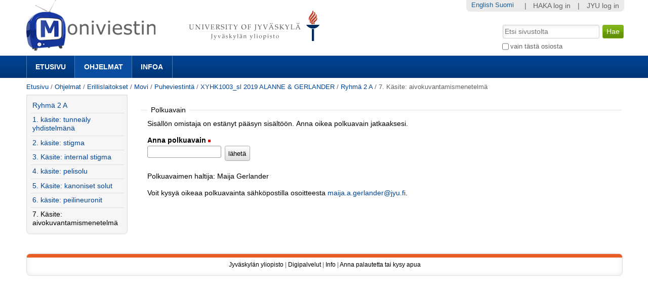

--- FILE ---
content_type: text/html;charset=utf-8
request_url: https://m3.jyu.fi/jyumv/ohjelmat/erillis/movi/puh/xyhk1003_sl-2019-alanne-ja-gerlander/ryhma-2-a/recording-28-11-2019-13.43/pathkey-requester?original_url=https%3A%2F%2Fm3.jyu.fi%2Fjyumv%2Fohjelmat%2Ferillis%2Fmovi%2Fpuh%2Fxyhk1003_sl-2019-alanne-ja-gerlander%2Fryhma-2-a%2Frecording-28-11-2019-13.43%2Fview
body_size: 22658
content:
<!DOCTYPE html PUBLIC "-//W3C//DTD XHTML 1.0 Transitional//EN" "http://www.w3.org/TR/xhtml1/DTD/xhtml1-transitional.dtd"><html xmlns="http://www.w3.org/1999/xhtml" lang="fi" xml:lang="fi">
<head>
    <meta http-equiv="Content-Type" content="text/html; charset=utf-8" />

    
        <base href="https://m3.jyu.fi/jyumv/ohjelmat/erillis/movi/puh/xyhk1003_sl-2019-alanne-ja-gerlander/ryhma-2-a/recording-28-11-2019-13.43/" /><!--[if lt IE 7]></base><![endif]-->
    

    
        <meta content="Käsitteen määrittely -tehtävä" name="DC.description" /><meta content="Käsitteen määrittely -tehtävä" name="description" /><meta content="text/plain" name="DC.format" /><meta content="Mediasivu" name="DC.type" /><meta content="2019/11/28 - " name="DC.date.valid_range" /><meta content="2019-11-28T13:45:53+02:00" name="DC.date.modified" /><meta content="2019-11-28T13:43:17+02:00" name="DC.date.created" /><meta content="fi" name="DC.language" />
<!-- this page has no js translations -->
<link rel="alternate" type="text/xml+oembed" href="https://m3.jyu.fi/jyumv/oembed?url=https%3A//m3.jyu.fi/jyumv/uidify/9c5f7bc1feb042378ef75f5c8449de57&amp;format=xml" title="7. Käsite: aivokuvantamismenetelmä" />
        <link rel="alternate" type="application/json+oembed" href="https://m3.jyu.fi/jyumv/oembed?url=https%3A//m3.jyu.fi/jyumv/uidify/9c5f7bc1feb042378ef75f5c8449de57&amp;format=json" title="7. Käsite: aivokuvantamismenetelmä" />
        

  
    <link rel="stylesheet" type="text/css" media="screen" href="https://m3.jyu.fi/jyumv/portal_css/M3Theme/reset-cachekey-d43406984e10d71c750c064823656a58.css" />
    <style type="text/css" media="screen">@import url(https://m3.jyu.fi/jyumv/portal_css/M3Theme/resourceplone.formwidget.autocompletejquery.autocomplete-cachekey-088d00219348297e252918bc19c6559c.css);</style>
    <link rel="stylesheet" type="text/css" href="https://m3.jyu.fi/jyumv/portal_css/M3Theme/base-cachekey-e9deb91a304b33b4e8beddbd3f57eeac.css" />
    <link rel="stylesheet" type="text/css" href="https://m3.jyu.fi/jyumv/portal_css/M3Theme/resourcejyu.tinymceoembedcssno-iframe-borders-cachekey-99db0f6d3a74c0410cbe94f98bb50cbe.css" />
    <link rel="stylesheet" type="text/css" media="screen" href="https://m3.jyu.fi/jyumv/portal_css/M3Theme/++resource++jyu.autodelete/css/style.css" title="Styles for warning viewlets in jyu.autodelete" />
    <style type="text/css" media="screen">@import url(https://m3.jyu.fi/jyumv/portal_css/M3Theme/++resource++jyu.m3.personalmediapages/css/easyaddportlet.css);</style>
    <link rel="stylesheet" type="text/css" media="screen" href="https://m3.jyu.fi/jyumv/portal_css/M3Theme/resourceplone.app.jquerytools.dateinput-cachekey-446e94cc3d824dedee97631e8fe3ee04.css" />
    <style type="text/css" media="screen">@import url(https://m3.jyu.fi/jyumv/portal_css/M3Theme/resourcejyu.rsslisting.stylesrsslisting-cachekey-5da169d4f3a621055a32d1b31a3aa283.css);</style>
    <link rel="stylesheet" type="text/css" href="https://m3.jyu.fi/jyumv/portal_css/M3Theme/resourcejyu.pathkeycsspathkey-cachekey-205fbccb87eb59a575cbefc38bbbca48.css" />
    <link rel="stylesheet" type="text/css" href="https://m3.jyu.fi/jyumv/portal_css/M3Theme/themejyu.theme2011dzstyle-cachekey-29b77856e65cf90796c5095312411a51.css" />
    <link rel="stylesheet" type="text/css" href="https://m3.jyu.fi/jyumv/portal_css/M3Theme/++resource++collective.fontawesome/css/font-awesome.min.css" />

  
  
    <script type="text/javascript" src="https://m3.jyu.fi/jyumv/portal_javascripts/M3Theme/resourceplone.app.jquery-cachekey-b4a677594797a495ed3a6328224846b6.js"></script>
    <script type="text/javascript" src="https://m3.jyu.fi/jyumv/portal_javascripts/M3Theme/resourceplone.formwidget.autocompletejquery.autocomplete.min-cachekey-0a3fa2dd71783e8ed7ed5d348f1c8581.js"></script>
    <script type="text/javascript" src="https://m3.jyu.fi/jyumv/portal_javascripts/M3Theme/resourcejyu.m3.mediajs3rdpartyprettyprint-cachekey-880e4efe72a2c5462a612fc4b23ece9a.js"></script>
    <script type="text/javascript" src="https://m3.jyu.fi/jyumv/portal_javascripts/M3Theme/resourcejyu.m3.mediajsm3.playerview-cachekey-d040d2d26e54917885fdc6a76970e48b.js"></script>
    <script type="text/javascript" src="https://m3.jyu.fi/jyumv/portal_javascripts/M3Theme/resourcejyu.m3.mediajs3rdpartyvideojs.ga-cachekey-2b88e07ba1e86c93d32d10ee2fd5c44c.js"></script>


<title>7. Käsite: aivokuvantamismenetelmä — Moniviestin</title>
        
    <link rel="canonical" href="https://m3.jyu.fi/jyumv/ohjelmat/erillis/movi/puh/xyhk1003_sl-2019-alanne-ja-gerlander/ryhma-2-a/recording-28-11-2019-13.43" />
    <script type="text/javascript">
    if (window.jQuery !== undefined) { jQuery(function($) {
      if ($.datepick !== undefined) {
        var lt = String.fromCharCode(60),
            gt = String.fromCharCode(62),
        options = {
          yearRange: 'c-25:c+5', firstDay: 1,
          showTrigger: lt + 'button type="button" class="datepick"' + gt +
                       lt + 'img src="https://m3.jyu.fi/jyumv/popup_calendar.png" alt="" /' + gt +
                       lt + '/button' + gt
        };
        $.datepick.setDefaults($.datepick.regional['fi']);
        $(".date-widget, .datetime-widget").parent().datepick_z3cform(options);
      }
    })};
    </script>


    
    <link rel="apple-touch-icon" href="https://m3.jyu.fi/jyumv/touch_icon.png" />


<script type="text/javascript">
        jQuery(function($){
            if (typeof($.datepicker) != "undefined"){
              $.datepicker.setDefaults(
                jQuery.extend($.datepicker.regional['fi'],
                {dateFormat: 'dd.mm.yy'}));
            }
        });
        </script>




    <link rel="search" href="https://m3.jyu.fi/jyumv/@@search" title="Etsi tältä sivustolta" />



        
        
        
        
        

        
        <meta name="generator" content="Plone - http://plone.org" />
    

  
  <meta name="viewport" content="initial-scale=1" />
  <link rel="shortcut icon" type="image/x-icon" href="/jyumv/++theme++jyu.theme2011dz/images/favicon.ico" />
  <script type="text/javascript" src="https://use.typekit.com/kqo4yzt.js"></script>
  <script type="text/javascript">try{Typekit.load();}catch(e){}</script>
<meta property="og:image" content="https://m3.jyu.fi/jyumv/++resource++jyu.m3.media/images/program.png" /></head>

<body dir="ltr" class="template-pathkey-requester portaltype-jyu-m3-media-content-mediapage site-jyumv section-ohjelmat subsection-erillis subsection-erillis-movi subsection-erillis-movi-puh icons-on userrole-anonymous"><div id="top"></div><div id="above-navbar">
  <div id="above-navbar-wrapper" class="page-width-magic">
    <div id="above-navbar-content" class="cell position-0 width-16">
      
    <p class="hiddenStructure">
  <a accesskey="2" href="https://m3.jyu.fi/jyumv/ohjelmat/erillis/movi/puh/xyhk1003_sl-2019-alanne-ja-gerlander/ryhma-2-a/recording-28-11-2019-13.43/pathkey-requester?original_url=https%3A%2F%2Fm3.jyu.fi%2Fjyumv%2Fohjelmat%2Ferillis%2Fmovi%2Fpuh%2Fxyhk1003_sl-2019-alanne-ja-gerlander%2Fryhma-2-a%2Frecording-28-11-2019-13.43%2Fview#content">Siirry sisältöön.</a> |

  <a accesskey="6" href="https://m3.jyu.fi/jyumv/ohjelmat/erillis/movi/puh/xyhk1003_sl-2019-alanne-ja-gerlander/ryhma-2-a/recording-28-11-2019-13.43/pathkey-requester?original_url=https%3A%2F%2Fm3.jyu.fi%2Fjyumv%2Fohjelmat%2Ferillis%2Fmovi%2Fpuh%2Fxyhk1003_sl-2019-alanne-ja-gerlander%2Fryhma-2-a%2Frecording-28-11-2019-13.43%2Fview#portal-globalnav">Siirry navigointiin</a>
</p>








<div id="portal-logos">

  <span>
    <a title="Moniviestin" accesskey="1" href="https://m3.jyu.fi/jyumv">
        <img alt="moniviestinlogo" src="https://m3.jyu.fi/jyumv/moniviestinlogo.png" />
    </a>
  </span>
</div>

    <p class="hiddenStructure">Navigation</p>

    



    </div>
  </div>
</div><div id="navbar">
  <div id="navbar-wrapper" class="page-width-magic">
    <div id="navbar-positioning" class="cell position-0 width-16">
      <a class="mobile-link mobile-link-sections">Sections</a>
      <a class="mobile-link mobile-link-search">Search</a>
      <ul id="navbar-content" class="hide-on-mobile mobile-transition"><li id="portaltab-index_html" class="plain"><a href="https://m3.jyu.fi/jyumv" title="">Etusivu</a></li><li id="portaltab-vanhat-ohjelmat-linkki" class="selected"><a href="https://m3.jyu.fi/jyumv/ohjelmat" title="Vanhat ohjelmat Moniviestimessä organisaatiorakenteen mukaan">Ohjelmat</a></li><li id="portaltab-info-linkki" class="plain"><a href="https://m3.jyu.fi/jyumv/ohjeet" title="Mikä Moniviestin? Infoa ja ohjeita.">Infoa</a></li></ul>
    </div>
  </div>
</div><div id="jyu-search-tools-wrapper" class="hide-on-mobile mobile-transition">
  <div id="portal-searchbox-wrapper" class="page-width-magic"> <div id="portal-searchbox">

    <form id="searchGadget_form" action="https://m3.jyu.fi/jyumv/@@search">

        <div class="LSBox">
        <label class="hiddenStructure" for="searchGadget">Hae</label>

        <input name="SearchableText" type="text" size="18" title="Etsi sivustolta" placeholder="Etsi sivustolta" accesskey="4" class="searchField" id="searchGadget" />

        <input class="searchButton" type="submit" value="Hae" />

        <div class="searchSection">
            <input id="searchbox_currentfolder_only" class="noborder" type="checkbox" name="path" value="/jyumv/ohjelmat/erillis/movi/puh/xyhk1003_sl-2019-alanne-ja-gerlander/ryhma-2-a" />
            <label for="searchbox_currentfolder_only" style="cursor: pointer">vain tästä osiosta</label>
        </div>

        <div class="LSResult" id="LSResult"><div class="LSShadow" id="LSShadow"></div></div>
        </div>
    </form>

    <div id="portal-advanced-search" class="hiddenStructure">
        <a href="https://m3.jyu.fi/jyumv/@@search" accesskey="5">Laajennettu haku...</a>
    </div>

</div></div>
</div><div id="below-navbar" class="page-width-magic">
  <div id="above-content" class="row">
    <div id="breadcrumbs" class="cell position-0 width-16">

    
    <span id="breadcrumbs-home">
        <a href="https://m3.jyu.fi/jyumv">Etusivu</a>
        <span class="breadcrumbSeparator">
            /
            
        </span>
    </span>
    <span id="breadcrumbs-1" dir="ltr">
        
            <a href="https://m3.jyu.fi/jyumv/ohjelmat">Ohjelmat</a>
            <span class="breadcrumbSeparator">
                /
                
            </span>
            
         
    </span>
    <span id="breadcrumbs-2" dir="ltr">
        
            <a href="https://m3.jyu.fi/jyumv/ohjelmat/erillis">Erillislaitokset</a>
            <span class="breadcrumbSeparator">
                /
                
            </span>
            
         
    </span>
    <span id="breadcrumbs-3" dir="ltr">
        
            <a href="https://m3.jyu.fi/jyumv/ohjelmat/erillis/movi">Movi</a>
            <span class="breadcrumbSeparator">
                /
                
            </span>
            
         
    </span>
    <span id="breadcrumbs-4" dir="ltr">
        
            <a href="https://m3.jyu.fi/jyumv/ohjelmat/erillis/movi/puh">Puheviestintä</a>
            <span class="breadcrumbSeparator">
                /
                
            </span>
            
         
    </span>
    <span id="breadcrumbs-5" dir="ltr">
        
            <a href="https://m3.jyu.fi/jyumv/ohjelmat/erillis/movi/puh/xyhk1003_sl-2019-alanne-ja-gerlander">XYHK1003_sl 2019 ALANNE &amp; GERLANDER</a>
            <span class="breadcrumbSeparator">
                /
                
            </span>
            
         
    </span>
    <span id="breadcrumbs-6" dir="ltr">
        
            <a href="https://m3.jyu.fi/jyumv/ohjelmat/erillis/movi/puh/xyhk1003_sl-2019-alanne-ja-gerlander/ryhma-2-a">Ryhmä 2 A</a>
            <span class="breadcrumbSeparator">
                /
                
            </span>
            
         
    </span>
    <span id="breadcrumbs-7" dir="ltr">
        
            
            
            <span id="breadcrumbs-current">7. Käsite: aivokuvantamismenetelmä</span>
         
    </span>

</div>
    
  </div>

  <div id="portal-columns" class="row">
    <div id="column-content" class="cell position-3 width-13">
      <div id="viewlet-above-content">


</div><dl class="portalMessage info" id="kssPortalMessage" style="display:none">
        <dt>Info</dt>
        <dd></dd>
    </dl><div id="content">

                            

                            <div>
  <div>
    <form action="https://m3.jyu.fi/jyumv/ohjelmat/erillis/movi/puh/xyhk1003_sl-2019-alanne-ja-gerlander/ryhma-2-a/recording-28-11-2019-13.43/pathkey-requester?original_url=https%3A%2F%2Fm3.jyu.fi%2Fjyumv%2Fohjelmat%2Ferillis%2Fmovi%2Fpuh%2Fxyhk1003_sl-2019-alanne-ja-gerlander%2Fryhma-2-a%2Frecording-28-11-2019-13.43%2Fview" method="post" enctype="multipart/form-data" id="zc.page.browser_form" class="kssattr-formname-pathkey-requester">

      <div id="viewspace">
        

        

        <p></p>

        
          
        

        

        <fieldset>

          <legend>Polkuavain</legend>

          

            <p>Sisällön omistaja on estänyt pääsyn sisältöön. Anna oikea polkuavain jatkaaksesi.</p>

            <div class="field kssattr-fieldname-form.pathkey " id="formfield-form-pathkey">

              <label for="form.pathkey">
                <span>Anna polkuavain</span>
              </label>

              <span class="fieldRequired" title="Pakollinen">(Pakollinen)</span>

              

              

              <div class="fieldErrorBox"></div>

              <div class="widget formlibInlineValidation pathkey-field"><input class="passwordType" id="form.pathkey" name="form.pathkey" size="20" type="password" value="" /></div>
              <!-- Stupid stupid fix for IE to send form with enter -->
              <input type="text" style="display: none;" />
              <div id="actionsView">
                <span class="actionButtons">
                  <input type="submit" id="form.actions.send" name="form.actions.send" value="lähetä" class="context pathkey-send" />
                </span>
              </div>
              
            </div>
          

          
            
              
                <p>Polkuavaimen haltija: Maija Gerlander</p>
              

              
                <p>Voit kysyä oikeaa polkuavainta sähköpostilla osoitteesta <a href="mailto:maija.a.gerlander@jyu.fi">maija.a.gerlander@jyu.fi</a>.</p>
              
            

            
          

          

        </fieldset>
      </div>
    </form>

    
  </div>
</div>
                        </div>
    


</div>
    <div id="column-one" class="cell position-0 width-3">
            
                
<div class="portletWrapper" data-portlethash="706c6f6e652e6c656674636f6c756d6e0a636f6e746578740a2f6a79756d760a6e617669676174696f6e" id="portletwrapper-706c6f6e652e6c656674636f6c756d6e0a636f6e746578740a2f6a79756d760a6e617669676174696f6e">
<dl class="portlet portletNavigationTree">

    <dt class="portletHeader hiddenStructure">
        <span class="portletTopLeft"></span>
        <a href="https://m3.jyu.fi/jyumv/sitemap" class="tile">Navigointi</a>
        <span class="portletTopRight"></span>
    </dt>

    <dd class="portletItem lastItem">
        <ul class="navTree navTreeLevel0">
            <li class="navTreeItem navTreeTopNode section-ryhma-2-a">
                <div>
                   <a href="https://m3.jyu.fi/jyumv/ohjelmat/erillis/movi/puh/xyhk1003_sl-2019-alanne-ja-gerlander/ryhma-2-a" class="contenttype-jyu-m3-media-content-program" title="Ryhmä 2 A">
                   <img width="16" height="16" src="https://m3.jyu.fi/jyumv/++resource++jyu.m3.media/images/program.png" alt="Program" />
                   
                   Ryhmä 2 A
                   </a>
                </div>
            </li>
            



<li class="navTreeItem visualNoMarker section-recording-28-11-2019-13-05">

    


        <a href="https://m3.jyu.fi/jyumv/ohjelmat/erillis/movi/puh/xyhk1003_sl-2019-alanne-ja-gerlander/ryhma-2-a/recording-28-11-2019-13.05" class="state-published contenttype-jyu-m3-media-content-mediapage" title="Käsitteen määrittely -tehtävä">
            <img width="16" height="16" src="https://m3.jyu.fi/jyumv/++resource++jyu.m3.media/images/video.png" alt="Mediasivu" />
            <span>1. käsite: tunneäly yhdistelmänä</span>
        </a>

        

    
</li>


<li class="navTreeItem visualNoMarker section-recording-28-11-2019-13-09">

    


        <a href="https://m3.jyu.fi/jyumv/ohjelmat/erillis/movi/puh/xyhk1003_sl-2019-alanne-ja-gerlander/ryhma-2-a/recording-28-11-2019-13.09" class="state-published contenttype-jyu-m3-media-content-mediapage" title="Käsitteen määrittely -tehtävä">
            <img width="16" height="16" src="https://m3.jyu.fi/jyumv/++resource++jyu.m3.media/images/video.png" alt="Mediasivu" />
            <span>2. käsite: stigma</span>
        </a>

        

    
</li>


<li class="navTreeItem visualNoMarker section-recording-28-11-2019-13-15">

    


        <a href="https://m3.jyu.fi/jyumv/ohjelmat/erillis/movi/puh/xyhk1003_sl-2019-alanne-ja-gerlander/ryhma-2-a/recording-28-11-2019-13.15" class="state-published contenttype-jyu-m3-media-content-mediapage" title="Käsitteen määrittely - tehtävä">
            <img width="16" height="16" src="https://m3.jyu.fi/jyumv/++resource++jyu.m3.media/images/video.png" alt="Mediasivu" />
            <span>3. Käsite: internal stigma</span>
        </a>

        

    
</li>


<li class="navTreeItem visualNoMarker section-recording-28-11-2019-13-27">

    


        <a href="https://m3.jyu.fi/jyumv/ohjelmat/erillis/movi/puh/xyhk1003_sl-2019-alanne-ja-gerlander/ryhma-2-a/recording-28-11-2019-13.27" class="state-published contenttype-jyu-m3-media-content-mediapage" title="Käsitteen määrittely -tehtävä">
            <img width="16" height="16" src="https://m3.jyu.fi/jyumv/++resource++jyu.m3.media/images/video.png" alt="Mediasivu" />
            <span>4. käsite: pelisolu</span>
        </a>

        

    
</li>


<li class="navTreeItem visualNoMarker section-recording-28-11-2019-13-33">

    


        <a href="https://m3.jyu.fi/jyumv/ohjelmat/erillis/movi/puh/xyhk1003_sl-2019-alanne-ja-gerlander/ryhma-2-a/recording-28-11-2019-13.33" class="state-published contenttype-jyu-m3-media-content-mediapage" title="Käsitteen määrittely -tehtävä">
            <img width="16" height="16" src="https://m3.jyu.fi/jyumv/++resource++jyu.m3.media/images/video.png" alt="Mediasivu" />
            <span>5. Käsite: kanoniset solut</span>
        </a>

        

    
</li>


<li class="navTreeItem visualNoMarker section-recording-28-11-2019-13-37">

    


        <a href="https://m3.jyu.fi/jyumv/ohjelmat/erillis/movi/puh/xyhk1003_sl-2019-alanne-ja-gerlander/ryhma-2-a/recording-28-11-2019-13.37" class="state-published contenttype-jyu-m3-media-content-mediapage" title="Käsitteen määrittely -tehtävä">
            <img width="16" height="16" src="https://m3.jyu.fi/jyumv/++resource++jyu.m3.media/images/video.png" alt="Mediasivu" />
            <span>6. käsite: peilineuronit</span>
        </a>

        

    
</li>


<li class="navTreeItem visualNoMarker navTreeCurrentNode section-recording-28-11-2019-13-43">

    


        <a href="https://m3.jyu.fi/jyumv/ohjelmat/erillis/movi/puh/xyhk1003_sl-2019-alanne-ja-gerlander/ryhma-2-a/recording-28-11-2019-13.43" class="state-published navTreeCurrentItem navTreeCurrentNode contenttype-jyu-m3-media-content-mediapage" title="Käsitteen määrittely -tehtävä">
            <img width="16" height="16" src="https://m3.jyu.fi/jyumv/++resource++jyu.m3.media/images/video.png" alt="Mediasivu" />
            <span>7. Käsite: aivokuvantamismenetelmä</span>
        </a>

        

    
</li>




        </ul>
        <span class="portletBottomLeft"></span>
        <span class="portletBottomRight"></span>
    </dd>
</dl>

</div>




            
        </div>
    
  </div>

  <div id="jyu-site-tools-wrapper">
    <div id="jyu-site-tools" class="page-width-magic">
      <div id="quicknav-personaltools-wrapper"><ul class="actionMenu deactivated" id="portal-personaltools">
  <li id="anon-personalbar">
    
        <a href="" id="personaltools-copy_of_separator"> | </a>
    
    
        <a href="https://m3.jyu.fi/jyumv/shiblogin?came_from=https://m3.jyu.fi/jyumv/ohjelmat/erillis/movi/puh/xyhk1003_sl-2019-alanne-ja-gerlander/ryhma-2-a/recording-28-11-2019-13.43" id="personaltools-haka_login">HAKA log in</a>
    
    
        <a href="" id="personaltools-separator"> | </a>
    
    
        <a href="https://m3.jyu.fi/Shibboleth.sso/Login?target=https://m3.jyu.fi/jyumv/shiblogin?came_from=https://m3.jyu.fi/jyumv/ohjelmat/erillis/movi/puh/xyhk1003_sl-2019-alanne-ja-gerlander/ryhma-2-a/recording-28-11-2019-13.43&amp;entityID=https://login.jyu.fi/idp/shibboleth" id="personaltools-jyu_login">JYU log in</a>
    
  </li>
</ul><ul id="portal-languageselector">
    
    <li class="language-en">
        <a href="https://m3.jyu.fi/jyumv/ohjelmat/erillis/movi/puh/xyhk1003_sl-2019-alanne-ja-gerlander/ryhma-2-a/recording-28-11-2019-13.43/switchLanguage?set_language=en" title="English">English</a>
    </li>
    
    
    <li class="currentLanguage language-fi">
        <a href="https://m3.jyu.fi/jyumv/ohjelmat/erillis/movi/puh/xyhk1003_sl-2019-alanne-ja-gerlander/ryhma-2-a/recording-28-11-2019-13.43/switchLanguage?set_language=fi" title="Suomi">Suomi</a>
    </li>
    
</ul></div>
      <div id="language-selector-wrapper"></div>
    </div>
  </div>
  <div id="portal-footer-wrapper" class="row">
    <div id="portal-footer" class="cell position-0 width-16">
      <span class="facultycolor"></span>
      <div id="portal-footer-content"><p style="text-align: center; "><a class="external-link" href="https://www.jyu.fi" target="_self">Jyväskylän yliopisto</a> | <a class="external-link" href="https://www.jyu.fi/digipalvelut/" style="text-align: center; " target="_self">Digipalvelut</a> | <a title="Moniviestin-info" href="https://m3.jyu.fi/jyumv/ohjeet" class="internal-link" target="_self">Info</a> | <a href="https://m3.jyu.fi/jyumv/ohjeet/tukipyynto-moniviestin" class="internal-link" target="_self">Anna palautetta tai kysy apua</a></p></div>
    </div>
  </div><script type="text/javascript">
  var _paq = _paq || [];
  _paq.push(['trackPageView']);
  _paq.push(['enableLinkTracking']);
  (function() {
    var u="//piwik.app.jyu.fi/";
    _paq.push(['setTrackerUrl', u+'piwik.php']);
    _paq.push(['setSiteId', 1]);
    var d=document, g=d.createElement('script'), s=d.getElementsByTagName('script')[0];
    g.type='text/javascript'; g.async=true; g.defer=true; g.src=u+'piwik.js'; s.parentNode.insertBefore(g,s);
  })();
</script>

</div><!-- below-navbar --></body>
</html>